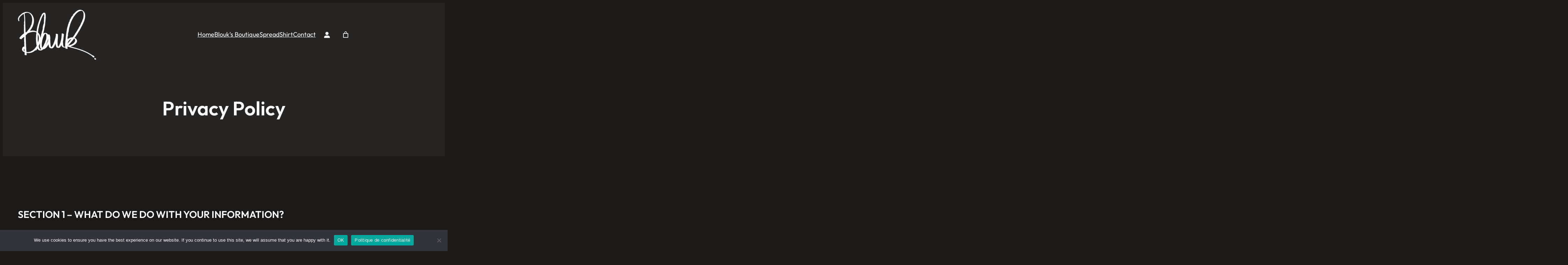

--- FILE ---
content_type: text/css
request_url: https://blouk.com/wp-content/litespeed/css/efd872740e94d634ac2438588e210a1c.css?ver=98195
body_size: 1389
content:
*{box-sizing:border-box}body{-moz-osx-font-smoothing:grayscale;-webkit-font-smoothing:antialiased}body,html{height:100%}.wp-site-blocks{display:flex;flex-direction:column;height:100%}footer{margin-block-start:auto!important}.wp-block-spacer{margin-block-start:0!important}.edit-post-visual-editor__post-title-wrapper,.is-root-container .wp-block[data-align=full]>.wp-block-cover,.is-root-container .wp-block[data-align=full]>.wp-block-group,.wp-block-cover.alignfull,.wp-block-group.alignfull,.wp-block-group.has-background,.wp-site-blocks,body>.is-root-container{padding-left:var(--wp--custom--spacing--outer);padding-right:var(--wp--custom--spacing--outer)}.is-root-container .wp-block[data-align=full],.wp-site-blocks .alignfull,.wp-site-blocks>.wp-block-cover,.wp-site-blocks>.wp-block-group.has-background,.wp-site-blocks>.wp-block-template-part>.wp-block-cover,.wp-site-blocks>.wp-block-template-part>.wp-block-group.has-background,body>.is-root-container>.wp-block-cover,body>.is-root-container>.wp-block-template-part>.wp-block-cover,body>.is-root-container>.wp-block-template-part>.wp-block-group.has-background{margin-left:calc(var(--wp--custom--spacing--outer)*-1)!important;margin-right:calc(var(--wp--custom--spacing--outer)*-1)!important;width:unset}.has-ti-bg-inv-background-color{background-color:var(--wp--preset--color--raft-bg-inv)}.has-ti-bg-background-color{background-color:var(--wp--preset--color--raft-bg)}.has-ti-bg-alt-background-color{background-color:var(--wp--preset--color--raft-bg-alt)}.has-ti-fg-alt-color{color:var(--wp--preset--color--raft-fg-alt)}.has-ti-accent-background-color{background-color:var(--wp--preset--color--raft-accent)}.has-ti-accent-secondary-background-color{background-color:var(--wp--preset--color--raft-accent-secondary)}.has-huge-font-size{line-height:1.25}.has-x-large-font-size{line-height:1.3}.has-large-font-size{line-height:1.4}.has-medium-font-size{line-height:1.5}.has-normal-font-size{line-height:1.7}.has-small-font-size{line-height:1.6}.comment-form input:not([type=submit]),.comment-form textarea,.wp-block-search.wp-block-search__button-inside .wp-block-search__inside-wrapper,input:read-write,select,textarea{background:var(--wp--preset--color--raft-bg);border:2px solid var(--wp--preset--color--raft-fg);border-radius:5px;color:var(--wp--preset--color--raft-fg)}button[type=submit],input[type=submit]{background:var(--wp--preset--color--raft-accent);border:0;border-color:var(--wp--preset--color--raft-accent);border-radius:5px;box-shadow:none;color:var(--wp--preset--color--raft-fg-alt);font-size:var(--wp--preset--font-size--normal);font-weight:600;padding:var(--wp--preset--spacing--30) var(--wp--preset--spacing--50)}.comment-form{grid-column-gap:15px;display:grid;grid-template-columns:repeat(3,1fr)}.comment-form>*{grid-column:1/span 3}.comment-form>.comment-form-author,.comment-form>.comment-form-email,.comment-form>.comment-form-url{grid-column:span 1}input:read-write:not([type=search]),select,textarea{font-size:var(--wp--preset--font-size--normal);padding:12px;width:100%}input,textarea{font-family:inherit}textarea{resize:vertical}.wp-block-image.aligncenter{margin-left:auto;margin-right:auto}.wp-block-image.alignleft{float:left;margin-right:2em}.wp-block-image.alignright{float:right;margin-left:2em}.wp-block-gallery.has-nested-images figcaption,figure.wp-block-image figcaption{opacity:.6;text-align:left}.wp-block-gallery.has-nested-images figure.wp-block-image figcaption{background:rgb(0 0 0 / .3);margin:0;opacity:1;padding:8px;text-align:left}.wp-block-gallery.has-nested-images figure.wp-block-image.is-style-rounded figcaption{background:0;opacity:.6}.wp-block-separator.is-style-wide{width:100%}.wp-block-categories.is-style-raft-pills{align-items:center;display:flex;flex-wrap:wrap;font-size:var(--wp--preset--font-size--small);list-style:none;padding-left:0}.wp-block-categories.is-style-raft-pills li{background-color:var(--wp--preset--color--raft-bg-alt);border-radius:25px;margin:5px;padding:8px 24px}.wp-block-post-terms{display:flex;flex-wrap:wrap}.wp-block-post-terms.taxonomy-category a{background-color:var(--wp--preset--color--raft-bg-alt);border-radius:25px;margin:5px;padding:var(--wp--preset--spacing--20) var(--wp--preset--spacing--40)}.wp-block-post-terms.taxonomy-category .wp-block-post-terms__separator{display:none}.wp-block-post-terms.has-text-align-center{justify-content:center}.wp-block-post-terms.has-text-align-right{justify-content:flex-end}.wp-block-query-pagination-numbers .page-numbers:not(:last-child){margin-right:16px}.wp-block-search .wp-block-search__button{background:var(--wp--preset--color--raft-accent);border-color:var(--wp--preset--color--raft-accent);border-radius:5px;color:var(--wp--preset--color--raft-fg-alt)}.wp-block-navigation:not(.has-background) .wp-block-navigation__responsive-container.is-menu-open{background:var(--wp--preset--color--raft-bg);color:var(--wp--preset--color--raft-fg)}.wp-block-navigation__responsive-container.is-menu-open{--navigation-layout-justification-setting:center}.wp-block-navigation__responsive-container.is-menu-open>.wp-block-navigation__container{gap:0}.wp-block-navigation__responsive-container.is-menu-open .wp-block-navigation__container{gap:24px!important}.wp-block-navigation__responsive-container.is-menu-open .wp-block-navigation__container>li>a{font-size:var(--wp--preset--font-size--large)!important}.wp-block-navigation__responsive-container.is-menu-open .wp-block-navigation__submenu-container{gap:24px!important}.wp-block-latest-posts img{display:block}.wp-block-latest-posts .wp-block-latest-posts__post-title{display:block;font-size:var(--wp--preset--font-size--medium);font-weight:600;margin-bottom:10px}.wp-block-latest-posts .wp-block-latest-posts__post-author,.wp-block-latest-posts time{font-size:var(--wp--preset--font-size--small)}.wp-block-table.is-style-stripes tbody tr:nth-child(odd){background-color:var(--wp--preset--color--raft-bg-alt)}.wp-block-table thead{border-bottom:2px solid}.wp-block-table tfoot{border-top:2px solid}.wp-block-table figcaption{opacity:.6}@media (max-width:769px){body{--wp--preset--font-size--small:12px;--wp--preset--font-size--normal:16px;--wp--preset--font-size--medium:20px;--wp--preset--font-size--large:24px;--wp--preset--font-size--x-large:28px;--wp--preset--font-size--huge:36px}}

--- FILE ---
content_type: text/javascript
request_url: https://blouk.com/wp-content/litespeed/js/352cd4800a407e3463be40f13c169b02.js?ver=69b02
body_size: 367
content:
!async function(){const t=async function(){const t=String("https://sendcloud-checkout-static-data.sendcloud.sc")+"/static-checkout-data.json",e=new AbortController,n=setTimeout((function(){e.abort()}),5e3);let i=String("https://cdn.jsdelivr.net/npm/@sendcloud/checkout-plugin-ui@^2.0.0");try{const c=await fetch(t,{signal:e.signal});if(c.ok){const t=await c.json();"string"==typeof t.CHECKOUT_PLUGIN_UI_BASE_URL&&(i=t.CHECKOUT_PLUGIN_UI_BASE_URL)}}catch(t){}finally{clearTimeout(n)}const c=i+"/dist/checkout-plugin-ui.js",o=i+"/dist/checkout-plugin-ui.css",s=document.createElement("link");return s.href=o,s.rel="stylesheet",s.id="sendcloud-checkout-plugin-ui-stylesheet",document.head.appendChild(s),await import(c)}();Object.defineProperty(window,"renderScShippingOptionModule",{value:t,configurable:!0});const e=await t;Object.defineProperty(window,"renderScShippingOption",{value:e.renderScShippingOption,configurable:!0})}()
;

--- FILE ---
content_type: text/javascript
request_url: https://blouk.com/wp-content/litespeed/js/51f17789900aa685b13ea96e2982f0d2.js?ver=2f0d2
body_size: 12639
content:
/*! This file is auto-generated */
(()=>{var e={1933:(e,t,n)=>{var r;!function(o,i){if(o){for(var u,c={8:"backspace",9:"tab",13:"enter",16:"shift",17:"ctrl",18:"alt",20:"capslock",27:"esc",32:"space",33:"pageup",34:"pagedown",35:"end",36:"home",37:"left",38:"up",39:"right",40:"down",45:"ins",46:"del",91:"meta",93:"meta",224:"meta"},s={106:"*",107:"+",109:"-",110:".",111:"/",186:";",187:"=",188:",",189:"-",190:".",191:"/",192:"`",219:"[",220:"\\",221:"]",222:"'"},a={"~":"`","!":"1","@":"2","#":"3",$:"4","%":"5","^":"6","&":"7","*":"8","(":"9",")":"0",_:"-","+":"=",":":";",'"':"'","<":",",">":".","?":"/","|":"\\"},l={option:"alt",command:"meta",return:"enter",escape:"esc",plus:"+",mod:/Mac|iPod|iPhone|iPad/.test(navigator.platform)?"meta":"ctrl"},f=1;f<20;++f)c[111+f]="f"+f;for(f=0;f<=9;++f)c[f+96]=f.toString();g.prototype.bind=function(e,t,n){var r=this;return e=e instanceof Array?e:[e],r._bindMultiple.call(r,e,t,n),r},g.prototype.unbind=function(e,t){return this.bind.call(this,e,(function(){}),t)},g.prototype.trigger=function(e,t){var n=this;return n._directMap[e+":"+t]&&n._directMap[e+":"+t]({},e),n},g.prototype.reset=function(){var e=this;return e._callbacks={},e._directMap={},e},g.prototype.stopCallback=function(e,t){if((" "+t.className+" ").indexOf(" mousetrap ")>-1)return!1;if(y(t,this.target))return!1;if("composedPath"in e&&"function"==typeof e.composedPath){var n=e.composedPath()[0];n!==e.target&&(t=n)}return"INPUT"==t.tagName||"SELECT"==t.tagName||"TEXTAREA"==t.tagName||t.isContentEditable},g.prototype.handleKey=function(){return this._handleKey.apply(this,arguments)},g.addKeycodes=function(e){for(var t in e)e.hasOwnProperty(t)&&(c[t]=e[t]);u=null},g.init=function(){var e=g(i);for(var t in e)"_"!==t.charAt(0)&&(g[t]=function(t){return function(){return e[t].apply(e,arguments)}}(t))},g.init(),o.Mousetrap=g,e.exports&&(e.exports=g),void 0===(r=function(){return g}.call(t,n,t,e))||(e.exports=r)}function d(e,t,n){e.addEventListener?e.addEventListener(t,n,!1):e.attachEvent("on"+t,n)}function p(e){if("keypress"==e.type){var t=String.fromCharCode(e.which);return e.shiftKey||(t=t.toLowerCase()),t}return c[e.which]?c[e.which]:s[e.which]?s[e.which]:String.fromCharCode(e.which).toLowerCase()}function h(e){return"shift"==e||"ctrl"==e||"alt"==e||"meta"==e}function v(e,t,n){return n||(n=function(){if(!u)for(var e in u={},c)e>95&&e<112||c.hasOwnProperty(e)&&(u[c[e]]=e);return u}()[e]?"keydown":"keypress"),"keypress"==n&&t.length&&(n="keydown"),n}function m(e,t){var n,r,o,i=[];for(n=function(e){return"+"===e?["+"]:(e=e.replace(/\+{2}/g,"+plus")).split("+")}(e),o=0;o<n.length;++o)r=n[o],l[r]&&(r=l[r]),t&&"keypress"!=t&&a[r]&&(r=a[r],i.push("shift")),h(r)&&i.push(r);return{key:r,modifiers:i,action:t=v(r,i,t)}}function y(e,t){return null!==e&&e!==i&&(e===t||y(e.parentNode,t))}function g(e){var t=this;if(e=e||i,!(t instanceof g))return new g(e);t.target=e,t._callbacks={},t._directMap={};var n,r={},o=!1,u=!1,c=!1;function s(e){e=e||{};var t,n=!1;for(t in r)e[t]?n=!0:r[t]=0;n||(c=!1)}function a(e,n,o,i,u,c){var s,a,l,f,d=[],p=o.type;if(!t._callbacks[e])return[];for("keyup"==p&&h(e)&&(n=[e]),s=0;s<t._callbacks[e].length;++s)if(a=t._callbacks[e][s],(i||!a.seq||r[a.seq]==a.level)&&p==a.action&&("keypress"==p&&!o.metaKey&&!o.ctrlKey||(l=n,f=a.modifiers,l.sort().join(",")===f.sort().join(",")))){var v=!i&&a.combo==u,m=i&&a.seq==i&&a.level==c;(v||m)&&t._callbacks[e].splice(s,1),d.push(a)}return d}function l(e,n,r,o){t.stopCallback(n,n.target||n.srcElement,r,o)||!1===e(n,r)&&(function(e){e.preventDefault?e.preventDefault():e.returnValue=!1}(n),function(e){e.stopPropagation?e.stopPropagation():e.cancelBubble=!0}(n))}function f(e){"number"!=typeof e.which&&(e.which=e.keyCode);var n=p(e);n&&("keyup"!=e.type||o!==n?t.handleKey(n,function(e){var t=[];return e.shiftKey&&t.push("shift"),e.altKey&&t.push("alt"),e.ctrlKey&&t.push("ctrl"),e.metaKey&&t.push("meta"),t}(e),e):o=!1)}function v(e,t,i,u){function a(t){return function(){c=t,++r[e],clearTimeout(n),n=setTimeout(s,1e3)}}function f(t){l(i,t,e),"keyup"!==u&&(o=p(t)),setTimeout(s,10)}r[e]=0;for(var d=0;d<t.length;++d){var h=d+1===t.length?f:a(u||m(t[d+1]).action);y(t[d],h,u,e,d)}}function y(e,n,r,o,i){t._directMap[e+":"+r]=n;var u,c=(e=e.replace(/\s+/g," ")).split(" ");c.length>1?v(e,c,n,r):(u=m(e,r),t._callbacks[u.key]=t._callbacks[u.key]||[],a(u.key,u.modifiers,{type:u.action},o,e,i),t._callbacks[u.key][o?"unshift":"push"]({callback:n,modifiers:u.modifiers,action:u.action,seq:o,level:i,combo:e}))}t._handleKey=function(e,t,n){var r,o=a(e,t,n),i={},f=0,d=!1;for(r=0;r<o.length;++r)o[r].seq&&(f=Math.max(f,o[r].level));for(r=0;r<o.length;++r)if(o[r].seq){if(o[r].level!=f)continue;d=!0,i[o[r].seq]=1,l(o[r].callback,n,o[r].combo,o[r].seq)}else d||l(o[r].callback,n,o[r].combo);var p="keypress"==n.type&&u;n.type!=c||h(e)||p||s(i),u=d&&"keydown"==n.type},t._bindMultiple=function(e,t,n){for(var r=0;r<e.length;++r)y(e[r],t,n)},d(e,"keypress",f),d(e,"keydown",f),d(e,"keyup",f)}}("undefined"!=typeof window?window:null,"undefined"!=typeof window?document:null)},3758:function(e){
/*!
 * clipboard.js v2.0.11
 * https://clipboardjs.com/
 *
 * Licensed MIT © Zeno Rocha
 */
var t;t=function(){return function(){var e={686:function(e,t,n){"use strict";n.d(t,{default:function(){return S}});var r=n(279),o=n.n(r),i=n(370),u=n.n(i),c=n(817),s=n.n(c);function a(e){try{return document.execCommand(e)}catch(e){return!1}}var l=function(e){var t=s()(e);return a("cut"),t},f=function(e,t){var n=function(e){var t="rtl"===document.documentElement.getAttribute("dir"),n=document.createElement("textarea");n.style.fontSize="12pt",n.style.border="0",n.style.padding="0",n.style.margin="0",n.style.position="absolute",n.style[t?"right":"left"]="-9999px";var r=window.pageYOffset||document.documentElement.scrollTop;return n.style.top="".concat(r,"px"),n.setAttribute("readonly",""),n.value=e,n}(e);t.container.appendChild(n);var r=s()(n);return a("copy"),n.remove(),r},d=function(e){var t=arguments.length>1&&void 0!==arguments[1]?arguments[1]:{container:document.body},n="";return"string"==typeof e?n=f(e,t):e instanceof HTMLInputElement&&!["text","search","url","tel","password"].includes(null==e?void 0:e.type)?n=f(e.value,t):(n=s()(e),a("copy")),n};function p(e){return p="function"==typeof Symbol&&"symbol"==typeof Symbol.iterator?function(e){return typeof e}:function(e){return e&&"function"==typeof Symbol&&e.constructor===Symbol&&e!==Symbol.prototype?"symbol":typeof e},p(e)}var h=function(){var e=arguments.length>0&&void 0!==arguments[0]?arguments[0]:{},t=e.action,n=void 0===t?"copy":t,r=e.container,o=e.target,i=e.text;if("copy"!==n&&"cut"!==n)throw new Error('Invalid "action" value, use either "copy" or "cut"');if(void 0!==o){if(!o||"object"!==p(o)||1!==o.nodeType)throw new Error('Invalid "target" value, use a valid Element');if("copy"===n&&o.hasAttribute("disabled"))throw new Error('Invalid "target" attribute. Please use "readonly" instead of "disabled" attribute');if("cut"===n&&(o.hasAttribute("readonly")||o.hasAttribute("disabled")))throw new Error('Invalid "target" attribute. You can\'t cut text from elements with "readonly" or "disabled" attributes')}return i?d(i,{container:r}):o?"cut"===n?l(o):d(o,{container:r}):void 0};function v(e){return v="function"==typeof Symbol&&"symbol"==typeof Symbol.iterator?function(e){return typeof e}:function(e){return e&&"function"==typeof Symbol&&e.constructor===Symbol&&e!==Symbol.prototype?"symbol":typeof e},v(e)}function m(e,t){for(var n=0;n<t.length;n++){var r=t[n];r.enumerable=r.enumerable||!1,r.configurable=!0,"value"in r&&(r.writable=!0),Object.defineProperty(e,r.key,r)}}function y(e,t){return y=Object.setPrototypeOf||function(e,t){return e.__proto__=t,e},y(e,t)}function g(e){var t=function(){if("undefined"==typeof Reflect||!Reflect.construct)return!1;if(Reflect.construct.sham)return!1;if("function"==typeof Proxy)return!0;try{return Date.prototype.toString.call(Reflect.construct(Date,[],(function(){}))),!0}catch(e){return!1}}();return function(){var n,r,o,i=b(e);if(t){var u=b(this).constructor;n=Reflect.construct(i,arguments,u)}else n=i.apply(this,arguments);return r=this,!(o=n)||"object"!==v(o)&&"function"!=typeof o?function(e){if(void 0===e)throw new ReferenceError("this hasn't been initialised - super() hasn't been called");return e}(r):o}}function b(e){return b=Object.setPrototypeOf?Object.getPrototypeOf:function(e){return e.__proto__||Object.getPrototypeOf(e)},b(e)}function w(e,t){var n="data-clipboard-".concat(e);if(t.hasAttribute(n))return t.getAttribute(n)}var E=function(e){!function(e,t){if("function"!=typeof t&&null!==t)throw new TypeError("Super expression must either be null or a function");e.prototype=Object.create(t&&t.prototype,{constructor:{value:e,writable:!0,configurable:!0}}),t&&y(e,t)}(i,e);var t,n,r,o=g(i);function i(e,t){var n;return function(e,t){if(!(e instanceof t))throw new TypeError("Cannot call a class as a function")}(this,i),(n=o.call(this)).resolveOptions(t),n.listenClick(e),n}return t=i,n=[{key:"resolveOptions",value:function(){var e=arguments.length>0&&void 0!==arguments[0]?arguments[0]:{};this.action="function"==typeof e.action?e.action:this.defaultAction,this.target="function"==typeof e.target?e.target:this.defaultTarget,this.text="function"==typeof e.text?e.text:this.defaultText,this.container="object"===v(e.container)?e.container:document.body}},{key:"listenClick",value:function(e){var t=this;this.listener=u()(e,"click",(function(e){return t.onClick(e)}))}},{key:"onClick",value:function(e){var t=e.delegateTarget||e.currentTarget,n=this.action(t)||"copy",r=h({action:n,container:this.container,target:this.target(t),text:this.text(t)});this.emit(r?"success":"error",{action:n,text:r,trigger:t,clearSelection:function(){t&&t.focus(),window.getSelection().removeAllRanges()}})}},{key:"defaultAction",value:function(e){return w("action",e)}},{key:"defaultTarget",value:function(e){var t=w("target",e);if(t)return document.querySelector(t)}},{key:"defaultText",value:function(e){return w("text",e)}},{key:"destroy",value:function(){this.listener.destroy()}}],r=[{key:"copy",value:function(e){var t=arguments.length>1&&void 0!==arguments[1]?arguments[1]:{container:document.body};return d(e,t)}},{key:"cut",value:function(e){return l(e)}},{key:"isSupported",value:function(){var e=arguments.length>0&&void 0!==arguments[0]?arguments[0]:["copy","cut"],t="string"==typeof e?[e]:e,n=!!document.queryCommandSupported;return t.forEach((function(e){n=n&&!!document.queryCommandSupported(e)})),n}}],n&&m(t.prototype,n),r&&m(t,r),i}(o()),S=E},828:function(e){if("undefined"!=typeof Element&&!Element.prototype.matches){var t=Element.prototype;t.matches=t.matchesSelector||t.mozMatchesSelector||t.msMatchesSelector||t.oMatchesSelector||t.webkitMatchesSelector}e.exports=function(e,t){for(;e&&9!==e.nodeType;){if("function"==typeof e.matches&&e.matches(t))return e;e=e.parentNode}}},438:function(e,t,n){var r=n(828);function o(e,t,n,r,o){var u=i.apply(this,arguments);return e.addEventListener(n,u,o),{destroy:function(){e.removeEventListener(n,u,o)}}}function i(e,t,n,o){return function(n){n.delegateTarget=r(n.target,t),n.delegateTarget&&o.call(e,n)}}e.exports=function(e,t,n,r,i){return"function"==typeof e.addEventListener?o.apply(null,arguments):"function"==typeof n?o.bind(null,document).apply(null,arguments):("string"==typeof e&&(e=document.querySelectorAll(e)),Array.prototype.map.call(e,(function(e){return o(e,t,n,r,i)})))}},879:function(e,t){t.node=function(e){return void 0!==e&&e instanceof HTMLElement&&1===e.nodeType},t.nodeList=function(e){var n=Object.prototype.toString.call(e);return void 0!==e&&("[object NodeList]"===n||"[object HTMLCollection]"===n)&&"length"in e&&(0===e.length||t.node(e[0]))},t.string=function(e){return"string"==typeof e||e instanceof String},t.fn=function(e){return"[object Function]"===Object.prototype.toString.call(e)}},370:function(e,t,n){var r=n(879),o=n(438);e.exports=function(e,t,n){if(!e&&!t&&!n)throw new Error("Missing required arguments");if(!r.string(t))throw new TypeError("Second argument must be a String");if(!r.fn(n))throw new TypeError("Third argument must be a Function");if(r.node(e))return function(e,t,n){return e.addEventListener(t,n),{destroy:function(){e.removeEventListener(t,n)}}}(e,t,n);if(r.nodeList(e))return function(e,t,n){return Array.prototype.forEach.call(e,(function(e){e.addEventListener(t,n)})),{destroy:function(){Array.prototype.forEach.call(e,(function(e){e.removeEventListener(t,n)}))}}}(e,t,n);if(r.string(e))return function(e,t,n){return o(document.body,e,t,n)}(e,t,n);throw new TypeError("First argument must be a String, HTMLElement, HTMLCollection, or NodeList")}},817:function(e){e.exports=function(e){var t;if("SELECT"===e.nodeName)e.focus(),t=e.value;else if("INPUT"===e.nodeName||"TEXTAREA"===e.nodeName){var n=e.hasAttribute("readonly");n||e.setAttribute("readonly",""),e.select(),e.setSelectionRange(0,e.value.length),n||e.removeAttribute("readonly"),t=e.value}else{e.hasAttribute("contenteditable")&&e.focus();var r=window.getSelection(),o=document.createRange();o.selectNodeContents(e),r.removeAllRanges(),r.addRange(o),t=r.toString()}return t}},279:function(e){function t(){}t.prototype={on:function(e,t,n){var r=this.e||(this.e={});return(r[e]||(r[e]=[])).push({fn:t,ctx:n}),this},once:function(e,t,n){var r=this;function o(){r.off(e,o),t.apply(n,arguments)}return o._=t,this.on(e,o,n)},emit:function(e){for(var t=[].slice.call(arguments,1),n=((this.e||(this.e={}))[e]||[]).slice(),r=0,o=n.length;r<o;r++)n[r].fn.apply(n[r].ctx,t);return this},off:function(e,t){var n=this.e||(this.e={}),r=n[e],o=[];if(r&&t)for(var i=0,u=r.length;i<u;i++)r[i].fn!==t&&r[i].fn._!==t&&o.push(r[i]);return o.length?n[e]=o:delete n[e],this}},e.exports=t,e.exports.TinyEmitter=t}},t={};function n(r){if(t[r])return t[r].exports;var o=t[r]={exports:{}};return e[r](o,o.exports,n),o.exports}return n.n=function(e){var t=e&&e.__esModule?function(){return e.default}:function(){return e};return n.d(t,{a:t}),t},n.d=function(e,t){for(var r in t)n.o(t,r)&&!n.o(e,r)&&Object.defineProperty(e,r,{enumerable:!0,get:t[r]})},n.o=function(e,t){return Object.prototype.hasOwnProperty.call(e,t)},n(686)}().default},e.exports=t()},5760:()=>{!function(e){if(e){var t={},n=e.prototype.stopCallback;e.prototype.stopCallback=function(e,r,o,i){return!!this.paused||!t[o]&&!t[i]&&n.call(this,e,r,o)},e.prototype.bindGlobal=function(e,n,r){if(this.bind(e,n,r),e instanceof Array)for(var o=0;o<e.length;o++)t[e[o]]=!0;else t[e]=!0},e.init()}}("undefined"!=typeof Mousetrap?Mousetrap:void 0)}},t={};function n(r){var o=t[r];if(void 0!==o)return o.exports;var i=t[r]={exports:{}};return e[r].call(i.exports,i,i.exports,n),i.exports}n.n=e=>{var t=e&&e.__esModule?()=>e.default:()=>e;return n.d(t,{a:t}),t},n.d=(e,t)=>{for(var r in t)n.o(t,r)&&!n.o(e,r)&&Object.defineProperty(e,r,{enumerable:!0,get:t[r]})},n.o=(e,t)=>Object.prototype.hasOwnProperty.call(e,t),n.r=e=>{"undefined"!=typeof Symbol&&Symbol.toStringTag&&Object.defineProperty(e,Symbol.toStringTag,{value:"Module"}),Object.defineProperty(e,"__esModule",{value:!0})};var r={};(()=>{"use strict";n.r(r),n.d(r,{__experimentalUseDialog:()=>Z,__experimentalUseDragging:()=>J,__experimentalUseDropZone:()=>Ae,__experimentalUseFixedWindowList:()=>Ie,__experimentalUseFocusOutside:()=>F,compose:()=>m,createHigherOrderComponent:()=>a,debounce:()=>f,ifCondition:()=>g,observableMap:()=>p,pipe:()=>v,pure:()=>S,throttle:()=>d,useAsyncList:()=>Ce,useConstrainedTabbing:()=>P,useCopyOnClick:()=>z,useCopyToClipboard:()=>V,useDebounce:()=>Me,useDebouncedInput:()=>Oe,useDisabled:()=>Q,useEvent:()=>X,useFocusOnMount:()=>q,useFocusReturn:()=>H,useFocusableIframe:()=>je,useInstanceId:()=>D,useIsomorphicLayoutEffect:()=>Y,useKeyboardShortcut:()=>ne,useMediaQuery:()=>oe,useMergeRefs:()=>G,useObservableValue:()=>Ne,usePrevious:()=>ie,useReducedMotion:()=>ue,useRefEffect:()=>j,useResizeObserver:()=>ke,useStateWithHistory:()=>de,useThrottle:()=>_e,useViewportMatch:()=>ge,useWarnOnChange:()=>Le,withGlobalEvents:()=>L,withInstanceId:()=>M,withSafeTimeout:()=>O,withState:()=>_});var e=function(){return e=Object.assign||function(e){for(var t,n=1,r=arguments.length;n<r;n++)for(var o in t=arguments[n])Object.prototype.hasOwnProperty.call(t,o)&&(e[o]=t[o]);return e},e.apply(this,arguments)};Object.create;Object.create;"function"==typeof SuppressedError&&SuppressedError;function t(e){return e.toLowerCase()}var o=[/([a-z0-9])([A-Z])/g,/([A-Z])([A-Z][a-z])/g],i=/[^A-Z0-9]+/gi;function u(e,t,n){return t instanceof RegExp?e.replace(t,n):t.reduce((function(e,t){return e.replace(t,n)}),e)}function c(e,t){var n=e.charAt(0),r=e.substr(1).toLowerCase();return t>0&&n>="0"&&n<="9"?"_"+n+r:""+n.toUpperCase()+r}function s(n,r){return void 0===r&&(r={}),function(e,n){void 0===n&&(n={});for(var r=n.splitRegexp,c=void 0===r?o:r,s=n.stripRegexp,a=void 0===s?i:s,l=n.transform,f=void 0===l?t:l,d=n.delimiter,p=void 0===d?" ":d,h=u(u(e,c,"$1\0$2"),a,"\0"),v=0,m=h.length;"\0"===h.charAt(v);)v++;for(;"\0"===h.charAt(m-1);)m--;return h.slice(v,m).split("\0").map(f).join(p)}(n,e({delimiter:"",transform:c},r))}function a(e,t){return n=>{const r=e(n);return r.displayName=l(t,n),r}}const l=(e,t)=>{const n=t.displayName||t.name||"Component";return`${s(e??"")}(${n})`},f=(e,t,n)=>{let r,o,i,u,c,s=0,a=0,l=!1,f=!1,d=!0;function p(t){const n=r,u=o;return r=void 0,o=void 0,a=t,i=e.apply(u,n),i}function h(e,t){u=setTimeout(e,t)}function v(e){return e-(c||0)}function m(e){const n=v(e);return void 0===c||n>=t||n<0||f&&e-a>=s}function y(){const e=Date.now();if(m(e))return b(e);h(y,function(e){const n=v(e),r=e-a,o=t-n;return f?Math.min(o,s-r):o}(e))}function g(){u=void 0}function b(e){return g(),d&&r?p(e):(r=o=void 0,i)}function w(){return void 0!==u}function E(...e){const n=Date.now(),u=m(n);if(r=e,o=this,c=n,u){if(!w())return function(e){return a=e,h(y,t),l?p(e):i}(c);if(f)return h(y,t),p(c)}return w()||h(y,t),i}return n&&(l=!!n.leading,f="maxWait"in n,void 0!==n.maxWait&&(s=Math.max(n.maxWait,t)),d="trailing"in n?!!n.trailing:d),E.cancel=function(){void 0!==u&&clearTimeout(u),a=0,g(),r=c=o=void 0},E.flush=function(){return w()?b(Date.now()):i},E.pending=w,E},d=(e,t,n)=>{let r=!0,o=!0;return n&&(r="leading"in n?!!n.leading:r,o="trailing"in n?!!n.trailing:o),f(e,t,{leading:r,trailing:o,maxWait:t})};function p(){const e=new Map,t=new Map;function n(e){const n=t.get(e);if(n)for(const e of n)e()}return{get:t=>e.get(t),set(t,r){e.set(t,r),n(t)},delete(t){e.delete(t),n(t)},subscribe(e,n){let r=t.get(e);return r||(r=new Set,t.set(e,r)),r.add(n),()=>{r.delete(n),0===r.size&&t.delete(e)}}}}const h=(e=!1)=>(...t)=>(...n)=>{const r=t.flat();return e&&r.reverse(),r.reduce(((e,t)=>[t(...e)]),n)[0]};var v=h();var m=h(!0);const y=window.ReactJSXRuntime;var g=function(e){return a((t=>n=>e(n)?(0,y.jsx)(t,{...n}):null),"ifCondition")};const b=window.wp.isShallowEqual;var w=n.n(b);const E=window.wp.element;var S=a((function(e){return e.prototype instanceof E.Component?class extends e{shouldComponentUpdate(e,t){return!w()(e,this.props)||!w()(t,this.state)}}:class extends E.Component{shouldComponentUpdate(e){return!w()(e,this.props)}render(){return(0,y.jsx)(e,{...this.props})}}}),"pure");const x=window.wp.deprecated;var k=n.n(x);var T=class{constructor(){this.listeners={},this.handleEvent=this.handleEvent.bind(this)}add(e,t){this.listeners[e]||(window.addEventListener(e,this.handleEvent),this.listeners[e]=[]),this.listeners[e].push(t)}remove(e,t){this.listeners[e]&&(this.listeners[e]=this.listeners[e].filter((e=>e!==t)),this.listeners[e].length||(window.removeEventListener(e,this.handleEvent),delete this.listeners[e]))}handleEvent(e){this.listeners[e.type]?.forEach((t=>{t.handleEvent(e)}))}};const C=new T;function L(e){return k()("wp.compose.withGlobalEvents",{since:"5.7",alternative:"useEffect"}),a((t=>{class n extends E.Component{constructor(e){super(e),this.handleEvent=this.handleEvent.bind(this),this.handleRef=this.handleRef.bind(this)}componentDidMount(){Object.keys(e).forEach((e=>{C.add(e,this)}))}componentWillUnmount(){Object.keys(e).forEach((e=>{C.remove(e,this)}))}handleEvent(t){const n=e[t.type];"function"==typeof this.wrappedRef[n]&&this.wrappedRef[n](t)}handleRef(e){this.wrappedRef=e,this.props.forwardedRef&&this.props.forwardedRef(e)}render(){return(0,y.jsx)(t,{...this.props.ownProps,ref:this.handleRef})}}return(0,E.forwardRef)(((e,t)=>(0,y.jsx)(n,{ownProps:e,forwardedRef:t})))}),"withGlobalEvents")}const R=new WeakMap;var D=function(e,t,n){return(0,E.useMemo)((()=>{if(n)return n;const r=function(e){const t=R.get(e)||0;return R.set(e,t+1),t}(e);return t?`${t}-${r}`:r}),[e,n,t])};var M=a((e=>t=>{const n=D(e);return(0,y.jsx)(e,{...t,instanceId:n})}),"instanceId");var O=a((e=>class extends E.Component{timeouts;constructor(e){super(e),this.timeouts=[],this.setTimeout=this.setTimeout.bind(this),this.clearTimeout=this.clearTimeout.bind(this)}componentWillUnmount(){this.timeouts.forEach(clearTimeout)}setTimeout(e,t){const n=setTimeout((()=>{e(),this.clearTimeout(n)}),t);return this.timeouts.push(n),n}clearTimeout(e){clearTimeout(e),this.timeouts=this.timeouts.filter((t=>t!==e))}render(){return(0,y.jsx)(e,{...this.props,setTimeout:this.setTimeout,clearTimeout:this.clearTimeout})}}),"withSafeTimeout");function _(e={}){return k()("wp.compose.withState",{since:"5.8",alternative:"wp.element.useState"}),a((t=>class extends E.Component{constructor(t){super(t),this.setState=this.setState.bind(this),this.state=e}render(){return(0,y.jsx)(t,{...this.props,...this.state,setState:this.setState})}}),"withState")}const A=window.wp.dom;function j(e,t){const n=(0,E.useRef)();return(0,E.useCallback)((t=>{t?n.current=e(t):n.current&&n.current()}),t)}var P=function(){return j((e=>{function t(t){const{key:n,shiftKey:r,target:o}=t;if("Tab"!==n)return;const i=r?"findPrevious":"findNext",u=A.focus.tabbable[i](o)||null;if(o.contains(u))return t.preventDefault(),void u?.focus();if(e.contains(u))return;const c=r?"append":"prepend",{ownerDocument:s}=e,a=s.createElement("div");a.tabIndex=-1,e[c](a),a.addEventListener("blur",(()=>e.removeChild(a))),a.focus()}return e.addEventListener("keydown",t),()=>{e.removeEventListener("keydown",t)}}),[])},I=n(3758),N=n.n(I);function z(e,t,n=4e3){k()("wp.compose.useCopyOnClick",{since:"5.8",alternative:"wp.compose.useCopyToClipboard"});const r=(0,E.useRef)(),[o,i]=(0,E.useState)(!1);return(0,E.useEffect)((()=>{let o;if(e.current)return r.current=new(N())(e.current,{text:()=>"function"==typeof t?t():t}),r.current.on("success",(({clearSelection:e,trigger:t})=>{e(),t&&t.focus(),n&&(i(!0),clearTimeout(o),o=setTimeout((()=>i(!1)),n))})),()=>{r.current&&r.current.destroy(),clearTimeout(o)}}),[t,n,i]),o}function U(e){const t=(0,E.useRef)(e);return(0,E.useLayoutEffect)((()=>{t.current=e}),[e]),t}function V(e,t){const n=U(e),r=U(t);return j((e=>{const t=new(N())(e,{text:()=>"function"==typeof n.current?n.current():n.current||""});return t.on("success",(({clearSelection:e})=>{e(),r.current&&r.current()})),()=>{t.destroy()}}),[])}const W=window.wp.keycodes;function q(e="firstElement"){const t=(0,E.useRef)(e),n=e=>{e.focus({preventScroll:!0})},r=(0,E.useRef)();return(0,E.useEffect)((()=>{t.current=e}),[e]),j((e=>{if(e&&!1!==t.current&&!e.contains(e.ownerDocument?.activeElement??null)){if("firstElement"===t.current)return r.current=setTimeout((()=>{const t=A.focus.tabbable.find(e)[0];t&&n(t)}),0),()=>{r.current&&clearTimeout(r.current)};n(e)}}),[])}let K=null;var H=function(e){const t=(0,E.useRef)(null),n=(0,E.useRef)(null),r=(0,E.useRef)(e);return(0,E.useEffect)((()=>{r.current=e}),[e]),(0,E.useCallback)((e=>{if(e){if(t.current=e,n.current)return;const r=e.ownerDocument.activeElement instanceof window.HTMLIFrameElement?e.ownerDocument.activeElement.contentDocument:e.ownerDocument;n.current=r?.activeElement??null}else if(n.current){const e=t.current?.contains(t.current?.ownerDocument.activeElement);if(t.current?.isConnected&&!e)return void(K??=n.current);r.current?r.current():(n.current.isConnected?n.current:K)?.focus(),K=null}}),[])};const $=["button","submit"];function F(e){const t=(0,E.useRef)(e);(0,E.useEffect)((()=>{t.current=e}),[e]);const n=(0,E.useRef)(!1),r=(0,E.useRef)(),o=(0,E.useCallback)((()=>{clearTimeout(r.current)}),[]);(0,E.useEffect)((()=>{e||o()}),[e,o]);const i=(0,E.useCallback)((e=>{const{type:t,target:r}=e;["mouseup","touchend"].includes(t)?n.current=!1:function(e){if(!(e instanceof window.HTMLElement))return!1;switch(e.nodeName){case"A":case"BUTTON":return!0;case"INPUT":return $.includes(e.type)}return!1}(r)&&(n.current=!0)}),[]),u=(0,E.useCallback)((e=>{if(e.persist(),n.current)return;const o=e.target.getAttribute("data-unstable-ignore-focus-outside-for-relatedtarget");o&&e.relatedTarget?.closest(o)||(r.current=setTimeout((()=>{document.hasFocus()?"function"==typeof t.current&&t.current(e):e.preventDefault()}),0))}),[]);return{onFocus:o,onMouseDown:i,onMouseUp:i,onTouchStart:i,onTouchEnd:i,onBlur:u}}function B(e,t){"function"==typeof e?e(t):e&&e.hasOwnProperty("current")&&(e.current=t)}function G(e){const t=(0,E.useRef)(),n=(0,E.useRef)(!1),r=(0,E.useRef)(!1),o=(0,E.useRef)([]),i=(0,E.useRef)(e);return i.current=e,(0,E.useLayoutEffect)((()=>{!1===r.current&&!0===n.current&&e.forEach(((e,n)=>{const r=o.current[n];e!==r&&(B(r,null),B(e,t.current))})),o.current=e}),e),(0,E.useLayoutEffect)((()=>{r.current=!1})),(0,E.useCallback)((e=>{B(t,e),r.current=!0,n.current=null!==e;const u=e?i.current:o.current;for(const t of u)B(t,e)}),[])}var Z=function(e){const t=(0,E.useRef)(),{constrainTabbing:n=!1!==e.focusOnMount}=e;(0,E.useEffect)((()=>{t.current=e}),Object.values(e));const r=P(),o=q(e.focusOnMount),i=H(),u=F((e=>{t.current?.__unstableOnClose?t.current.__unstableOnClose("focus-outside",e):t.current?.onClose&&t.current.onClose()})),c=(0,E.useCallback)((e=>{e&&e.addEventListener("keydown",(e=>{e.keyCode===W.ESCAPE&&!e.defaultPrevented&&t.current?.onClose&&(e.preventDefault(),t.current.onClose())}))}),[]);return[G([n?r:null,!1!==e.focusOnMount?i:null,!1!==e.focusOnMount?o:null,c]),{...u,tabIndex:-1}]};function Q({isDisabled:e=!1}={}){return j((t=>{if(e)return;const n=t?.ownerDocument?.defaultView;if(!n)return;const r=[],o=()=>{t.childNodes.forEach((e=>{e instanceof n.HTMLElement&&(e.getAttribute("inert")||(e.setAttribute("inert","true"),r.push((()=>{e.removeAttribute("inert")}))))}))},i=f(o,0,{leading:!0});o();const u=new window.MutationObserver(i);return u.observe(t,{childList:!0}),()=>{u&&u.disconnect(),i.cancel(),r.forEach((e=>e()))}}),[e])}function X(e){const t=(0,E.useRef)((()=>{throw new Error("Callbacks created with `useEvent` cannot be called during rendering.")}));return(0,E.useInsertionEffect)((()=>{t.current=e})),(0,E.useCallback)(((...e)=>t.current?.(...e)),[])}var Y="undefined"!=typeof window?E.useLayoutEffect:E.useEffect;function J({onDragStart:e,onDragMove:t,onDragEnd:n}){const[r,o]=(0,E.useState)(!1),i=(0,E.useRef)({onDragStart:e,onDragMove:t,onDragEnd:n});Y((()=>{i.current.onDragStart=e,i.current.onDragMove=t,i.current.onDragEnd=n}),[e,t,n]);const u=(0,E.useCallback)((e=>i.current.onDragMove&&i.current.onDragMove(e)),[]),c=(0,E.useCallback)((e=>{i.current.onDragEnd&&i.current.onDragEnd(e),document.removeEventListener("mousemove",u),document.removeEventListener("mouseup",c),o(!1)}),[]),s=(0,E.useCallback)((e=>{i.current.onDragStart&&i.current.onDragStart(e),document.addEventListener("mousemove",u),document.addEventListener("mouseup",c),o(!0)}),[]);return(0,E.useEffect)((()=>()=>{r&&(document.removeEventListener("mousemove",u),document.removeEventListener("mouseup",c))}),[r]),{startDrag:s,endDrag:c,isDragging:r}}var ee=n(1933),te=n.n(ee);n(5760);var ne=function(e,t,{bindGlobal:n=!1,eventName:r="keydown",isDisabled:o=!1,target:i}={}){const u=(0,E.useRef)(t);(0,E.useEffect)((()=>{u.current=t}),[t]),(0,E.useEffect)((()=>{if(o)return;const t=new(te())(i&&i.current?i.current:document);return(Array.isArray(e)?e:[e]).forEach((e=>{const o=e.split("+"),i=new Set(o.filter((e=>e.length>1))),c=i.has("alt"),s=i.has("shift");if((0,W.isAppleOS)()&&(1===i.size&&c||2===i.size&&c&&s))throw new Error(`Cannot bind ${e}. Alt and Shift+Alt modifiers are reserved for character input.`);t[n?"bindGlobal":"bind"](e,((...e)=>u.current(...e)),r)})),()=>{t.reset()}}),[e,n,r,i,o])};const re=new Map;function oe(e){const t=(0,E.useMemo)((()=>{const t=function(e){if(!e)return null;let t=re.get(e);return t||("undefined"!=typeof window&&"function"==typeof window.matchMedia?(t=window.matchMedia(e),re.set(e,t),t):null)}(e);return{subscribe:e=>t?(t.addEventListener?.("change",e),()=>{t.removeEventListener?.("change",e)}):()=>{},getValue:()=>t?.matches??!1}}),[e]);return(0,E.useSyncExternalStore)(t.subscribe,t.getValue,(()=>!1))}function ie(e){const t=(0,E.useRef)();return(0,E.useEffect)((()=>{t.current=e}),[e]),t.current}var ue=()=>oe("(prefers-reduced-motion: reduce)");function ce(e,t){const n={...e};return Object.entries(t).forEach((([e,t])=>{n[e]?n[e]={...n[e],to:t.to}:n[e]=t})),n}const se=(e,t)=>{const n=e?.findIndex((({id:e})=>"string"==typeof e?e===t.id:w()(e,t.id))),r=[...e];return-1!==n?r[n]={id:t.id,changes:ce(r[n].changes,t.changes)}:r.push(t),r};function ae(){let e=[],t=[],n=0;const r=()=>{e=e.slice(0,n||void 0),n=0},o=()=>{const n=0===e.length?0:e.length-1;let r=e[n]??[];t.forEach((e=>{r=se(r,e)})),t=[],e[n]=r};return{addRecord(n,i=!1){const u=!n||(e=>!e.filter((({changes:e})=>Object.values(e).some((({from:e,to:t})=>"function"!=typeof e&&"function"!=typeof t&&!w()(e,t))))).length)(n);if(i){if(u)return;n.forEach((e=>{t=se(t,e)}))}else{if(r(),t.length&&o(),u)return;e.push(n)}},undo(){t.length&&(r(),o());const i=e[e.length-1+n];if(i)return n-=1,i},redo(){const t=e[e.length+n];if(t)return n+=1,t},hasUndo:()=>!!e[e.length-1+n],hasRedo:()=>!!e[e.length+n]}}function le(e,t){switch(t.type){case"UNDO":{const t=e.manager.undo();return t?{...e,value:t[0].changes.prop.from}:e}case"REDO":{const t=e.manager.redo();return t?{...e,value:t[0].changes.prop.to}:e}case"RECORD":return e.manager.addRecord([{id:"object",changes:{prop:{from:e.value,to:t.value}}}],t.isStaged),{...e,value:t.value}}return e}function fe(e){return{manager:ae(),value:e}}function de(e){const[t,n]=(0,E.useReducer)(le,e,fe);return{value:t.value,setValue:(0,E.useCallback)(((e,t)=>{n({type:"RECORD",value:e,isStaged:t})}),[]),hasUndo:t.manager.hasUndo(),hasRedo:t.manager.hasRedo(),undo:(0,E.useCallback)((()=>{n({type:"UNDO"})}),[]),redo:(0,E.useCallback)((()=>{n({type:"REDO"})}),[])}}const pe={xhuge:1920,huge:1440,wide:1280,xlarge:1080,large:960,medium:782,small:600,mobile:480},he={">=":"min-width","<":"max-width"},ve={">=":(e,t)=>t>=e,"<":(e,t)=>t<e},me=(0,E.createContext)(null);me.displayName="ViewportMatchWidthContext";const ye=(e,t=">=")=>{const n=(0,E.useContext)(me),r=oe(!n&&`(${he[t]}: ${pe[e]}px)`||void 0);return n?ve[t](pe[e],n):r};ye.__experimentalWidthProvider=me.Provider;var ge=ye;function be(e,t={}){const n=X(e),r=(0,E.useRef)(),o=(0,E.useRef)();return X((e=>{if(e===r.current)return;o.current??=new ResizeObserver(n);const{current:i}=o;r.current&&i.unobserve(r.current),r.current=e,e&&i.observe(e,t)}))}const we=e=>{let t;if(e.contentBoxSize)if(e.contentBoxSize[0]){const n=e.contentBoxSize[0];t=[n.inlineSize,n.blockSize]}else{const n=e.contentBoxSize;t=[n.inlineSize,n.blockSize]}else t=[e.contentRect.width,e.contentRect.height];const[n,r]=t.map((e=>Math.round(e)));return{width:n,height:r}},Ee={position:"absolute",top:0,left:0,right:0,bottom:0,pointerEvents:"none",opacity:0,overflow:"hidden",zIndex:-1};function Se({onResize:e}){const t=be((t=>{const n=we(t.at(-1));e(n)}));return(0,y.jsx)("div",{ref:t,style:Ee,"aria-hidden":"true"})}const xe={width:null,height:null};function ke(e,t={}){return e?be(e,t):function(){const[e,t]=(0,E.useState)(xe),n=(0,E.useRef)(xe),r=(0,E.useCallback)((e=>{var r,o;o=e,((r=n.current).width!==o.width||r.height!==o.height)&&(n.current=e,t(e))}),[]);return[(0,y.jsx)(Se,{onResize:r}),e]}()}const Te=window.wp.priorityQueue;var Ce=function(e,t={step:1}){const{step:n=1}=t,[r,o]=(0,E.useState)([]);return(0,E.useEffect)((()=>{let t=function(e,t){const n=[];for(let r=0;r<e.length;r++){const o=e[r];if(!t.includes(o))break;n.push(o)}return n}(e,r);t.length<n&&(t=t.concat(e.slice(t.length,n))),o(t);const i=(0,Te.createQueue)();for(let r=t.length;r<e.length;r+=n)i.add({},(()=>{(0,E.flushSync)((()=>{o((t=>[...t,...e.slice(r,r+n)]))}))}));return()=>i.reset()}),[e]),r};var Le=function(e,t="Change detection"){const n=ie(e);Object.entries(n??[]).forEach((([n,r])=>{r!==e[n]&&console.warn(`${t}: ${n} key changed:`,r,e[n])}))};const Re=window.React;function De(e,t){var n=(0,Re.useState)((function(){return{inputs:t,result:e()}}))[0],r=(0,Re.useRef)(!0),o=(0,Re.useRef)(n),i=r.current||Boolean(t&&o.current.inputs&&function(e,t){if(e.length!==t.length)return!1;for(var n=0;n<e.length;n++)if(e[n]!==t[n])return!1;return!0}(t,o.current.inputs))?o.current:{inputs:t,result:e()};return(0,Re.useEffect)((function(){r.current=!1,o.current=i}),[i]),i.result}function Me(e,t,n){const r=De((()=>f(e,t??0,n)),[e,t,n?.leading,n?.trailing,n?.maxWait]);return(0,E.useEffect)((()=>()=>r.cancel()),[r]),r}function Oe(e=""){const[t,n]=(0,E.useState)(e),[r,o]=(0,E.useState)(e),i=Me(o,250);return(0,E.useEffect)((()=>{i(t)}),[t,i]),[t,n,r]}function _e(e,t,n){const r=De((()=>d(e,t??0,n)),[e,t,n]);return(0,E.useEffect)((()=>()=>r.cancel()),[r]),r}function Ae({dropZoneElement:e,isDisabled:t,onDrop:n,onDragStart:r,onDragEnter:o,onDragLeave:i,onDragEnd:u,onDragOver:c}){const s=X(n),a=X(r),l=X(o),f=X(i),d=X(u),p=X(c);return j((h=>{if(t)return;const v=e??h;let m=!1;const{ownerDocument:y}=v;function g(e){m||(m=!0,y.addEventListener("dragend",x),y.addEventListener("mousemove",x),r&&a(e))}function b(e){e.preventDefault(),v.contains(e.relatedTarget)||o&&l(e)}function w(e){!e.defaultPrevented&&c&&p(e),e.preventDefault()}function E(e){(function(e){const{defaultView:t}=y;if(!(e&&t&&e instanceof t.HTMLElement&&v.contains(e)))return!1;let n=e;do{if(n.dataset.isDropZone)return n===v}while(n=n.parentElement);return!1})(e.relatedTarget)||i&&f(e)}function S(e){e.defaultPrevented||(e.preventDefault(),e.dataTransfer&&e.dataTransfer.files.length,n&&s(e),x(e))}function x(e){m&&(m=!1,y.removeEventListener("dragend",x),y.removeEventListener("mousemove",x),u&&d(e))}return v.setAttribute("data-is-drop-zone","true"),v.addEventListener("drop",S),v.addEventListener("dragenter",b),v.addEventListener("dragover",w),v.addEventListener("dragleave",E),y.addEventListener("dragenter",g),()=>{v.removeAttribute("data-is-drop-zone"),v.removeEventListener("drop",S),v.removeEventListener("dragenter",b),v.removeEventListener("dragover",w),v.removeEventListener("dragleave",E),y.removeEventListener("dragend",x),y.removeEventListener("mousemove",x),y.removeEventListener("dragenter",g)}}),[t,e])}function je(){return j((e=>{const{ownerDocument:t}=e;if(!t)return;const{defaultView:n}=t;if(n)return n.addEventListener("blur",r),()=>{n.removeEventListener("blur",r)};function r(){t&&t.activeElement===e&&e.focus()}}),[])}const Pe=30;function Ie(e,t,n,r){const o=r?.initWindowSize??Pe,i=r?.useWindowing??!0,[u,c]=(0,E.useState)({visibleItems:o,start:0,end:o,itemInView:e=>e>=0&&e<=o});return(0,E.useLayoutEffect)((()=>{if(!i)return;const o=(0,A.getScrollContainer)(e.current),u=e=>{if(!o)return;const i=Math.ceil(o.clientHeight/t),u=e?i:r?.windowOverscan??i,s=Math.floor(o.scrollTop/t),a=Math.max(0,s-u),l=Math.min(n-1,s+i+u);c((e=>{const t={visibleItems:i,start:a,end:l,itemInView:e=>a<=e&&e<=l};return e.start!==t.start||e.end!==t.end||e.visibleItems!==t.visibleItems?t:e}))};u(!0);const s=f((()=>{u()}),16);return o?.addEventListener("scroll",s),o?.ownerDocument?.defaultView?.addEventListener("resize",s),o?.ownerDocument?.defaultView?.addEventListener("resize",s),()=>{o?.removeEventListener("scroll",s),o?.ownerDocument?.defaultView?.removeEventListener("resize",s)}}),[t,e,n,r?.expandedState,r?.windowOverscan,i]),(0,E.useLayoutEffect)((()=>{if(!i)return;const r=(0,A.getScrollContainer)(e.current),o=e=>{switch(e.keyCode){case W.HOME:return r?.scrollTo({top:0});case W.END:return r?.scrollTo({top:n*t});case W.PAGEUP:return r?.scrollTo({top:r.scrollTop-u.visibleItems*t});case W.PAGEDOWN:return r?.scrollTo({top:r.scrollTop+u.visibleItems*t})}};return r?.ownerDocument?.defaultView?.addEventListener("keydown",o),()=>{r?.ownerDocument?.defaultView?.removeEventListener("keydown",o)}}),[n,t,e,u.visibleItems,i,r?.expandedState]),[u,c]}function Ne(e,t){const[n,r]=(0,E.useMemo)((()=>[n=>e.subscribe(t,n),()=>e.get(t)]),[e,t]);return(0,E.useSyncExternalStore)(n,r,r)}})(),(window.wp=window.wp||{}).compose=r})();
;

--- FILE ---
content_type: text/javascript
request_url: https://blouk.com/wp-content/litespeed/js/a97bf1e5964e9f980147e0fcb36b8653.js?ver=b8653
body_size: 2178
content:
var wc;(()=>{"use strict";var t,e={3164:(t,e,o)=>{var r=o(179),n=o(8587),c=o(1174),a=o(3757),i=o(7143),d=o(7594),s=o(7723),l=o(910),u=o(3993),m=o(5703);const w=t=>{if(!t)return;const{totals:e,itemsCount:o}=t,r=(0,m.getSettingWithCoercion)("displayCartPricesIncludingTax",!1,u.isBoolean),n=((t,e)=>{const o=(0,l.getCurrencyFromPriceResponse)(t),r=e?parseInt(t.total_items,10)+parseInt(t.total_items_tax,10):parseInt(t.total_items,10);return(0,l.formatPrice)(r,o)})(e,r),c=document.querySelectorAll(".wc-block-mini-cart"),a=document.querySelectorAll(".wc-block-mini-cart__badge"),i=document.querySelectorAll(".wc-block-mini-cart__amount");c.forEach((t=>{if(!(t instanceof HTMLElement))return;const r=t.querySelector(".wc-block-mini-cart__button");r?.setAttribute("aria-label",t.dataset.hasHiddenPrice?(0,s.sprintf)((0,s._n)("%1$d item in cart","%1$d items in cart",o,"woocommerce"),o):(0,s.sprintf)((0,s._n)("%1$d item in cart, total price of %2$s","%1$d items in cart, total price of %2$s",o,"woocommerce"),o,n)),t.dataset.cartTotals=JSON.stringify(e),t.dataset.cartItemsCount=o.toString()})),a.forEach((t=>{(o>0||""!==t.textContent)&&(t.textContent=o.toString())})),i.forEach((t=>{t.textContent=n})),o>0&&document.querySelectorAll(".wc-block-mini-cart__tax-label").forEach((t=>{t.removeAttribute("hidden")}))};function b(t,e){if(!t)return null;const o=window.getComputedStyle(t)[e];if("rgba(0, 0, 0, 0)"!==o&&"transparent"!==o){const t=o.match(/\d+/g);if(!t||t.length<3)return null;const[e,r,n]=t.slice(0,3);return`rgb(${e}, ${r}, ${n})`}return b(t.parentElement,e)}(function(){const t=document.createElement("style"),e=getComputedStyle(document.body).backgroundColor,o=document.querySelector(".wc-block-mini-cart__button"),r=b(o,"backgroundColor")||"#fff",n=b(o,"color")||"#000";t.appendChild(document.createTextNode(`div:where(.wp-block-woocommerce-mini-cart-contents) {\n\t\t\t\tbackground-color: ${e};\n\t\t\t}\n\t\t\tspan:where(.wc-block-mini-cart__badge) {\n\t\t\t\tbackground-color: ${n};\n\t\t\t\tcolor: ${r};\n\t\t\t}`)),document.head.appendChild(t)})(),window.addEventListener("load",(()=>{w((0,i.select)(d.cartStore).getCartData()),(0,i.subscribe)((()=>{w((0,i.select)(d.cartStore).getCartData())}),d.cartStore);const t=document.querySelectorAll(".wc-block-mini-cart");let e=!1;if(0===t.length)return;const o=window.wcBlocksMiniCartFrontendDependencies;for(const t in o){const e=o[t];(0,r.A)({handle:t,...e})}const s=(0,a.f2)("adding_to_cart","wc-blocks_adding_to_cart"),l=(0,a.f2)("added_to_cart","wc-blocks_added_to_cart"),u=(0,a.f2)("removed_from_cart","wc-blocks_removed_from_cart"),m=async()=>{if(!e){e=!0,document.body.removeEventListener("wc-blocks_adding_to_cart",m),s();for(const t in o){const e=o[t];await(0,n.A)({handle:t,...e})}}};document.body.addEventListener("wc-blocks_adding_to_cart",m),window.addEventListener("pageshow",(t=>{(t?.persisted||"back_forward"===(0,c.A)())&&m()}));const b=Array.from(t).some((t=>t instanceof HTMLElement&&"open_drawer"===t.dataset.addToCartBehaviour));t.forEach(((t,o)=>{if(!(t instanceof HTMLElement))return;const r=t.querySelector(".wc-block-mini-cart__button"),n=t.querySelector(".wc-block-components-drawer__screen-overlay");if(!r||!n)return;const c=()=>{e||m(),document.body.removeEventListener("wc-blocks_added_to_cart",d),document.body.removeEventListener("wc-blocks_removed_from_cart",i),l(),u()},a=()=>{t.dataset.isInitiallyOpen="true",n.classList.add("wc-block-components-drawer__screen-overlay--with-slide-in"),n.classList.remove("wc-block-components-drawer__screen-overlay--is-hidden"),c()},i=()=>{t.dataset.isInitiallyOpen="false",c()};"ontouchstart"in window||navigator.maxTouchPoints>0||window.matchMedia("(pointer:coarse)").matches?m():(r.addEventListener("mouseover",m),r.addEventListener("focus",m)),r.addEventListener("click",a);const d=b?()=>{a()}:i;0===o&&(document.body.addEventListener("wc-blocks_added_to_cart",d),document.body.addEventListener("wc-blocks_removed_from_cart",i))}))}))},910:t=>{t.exports=window.wc.priceFormat},7594:t=>{t.exports=window.wc.wcBlocksData},5703:t=>{t.exports=window.wc.wcSettings},3993:t=>{t.exports=window.wc.wcTypes},7143:t=>{t.exports=window.wp.data},7723:t=>{t.exports=window.wp.i18n}},o={};function r(t){var n=o[t];if(void 0!==n)return n.exports;var c=o[t]={exports:{}};return e[t](c,c.exports,r),c.exports}r.m=e,t=[],r.O=(e,o,n,c)=>{if(!o){var a=1/0;for(l=0;l<t.length;l++){for(var[o,n,c]=t[l],i=!0,d=0;d<o.length;d++)(!1&c||a>=c)&&Object.keys(r.O).every((t=>r.O[t](o[d])))?o.splice(d--,1):(i=!1,c<a&&(a=c));if(i){t.splice(l--,1);var s=n();void 0!==s&&(e=s)}}return e}c=c||0;for(var l=t.length;l>0&&t[l-1][2]>c;l--)t[l]=t[l-1];t[l]=[o,n,c]},r.n=t=>{var e=t&&t.__esModule?()=>t.default:()=>t;return r.d(e,{a:e}),e},r.d=(t,e)=>{for(var o in e)r.o(e,o)&&!r.o(t,o)&&Object.defineProperty(t,o,{enumerable:!0,get:e[o]})},r.o=(t,e)=>Object.prototype.hasOwnProperty.call(t,e),r.r=t=>{"undefined"!=typeof Symbol&&Symbol.toStringTag&&Object.defineProperty(t,Symbol.toStringTag,{value:"Module"}),Object.defineProperty(t,"__esModule",{value:!0})},r.j=989,(()=>{var t={989:0};r.O.j=e=>0===t[e];var e=(e,o)=>{var n,c,[a,i,d]=o,s=0;if(a.some((e=>0!==t[e]))){for(n in i)r.o(i,n)&&(r.m[n]=i[n]);if(d)var l=d(r)}for(e&&e(o);s<a.length;s++)c=a[s],r.o(t,c)&&t[c]&&t[c][0](),t[c]=0;return r.O(l)},o=globalThis.webpackChunkwebpackWcBlocksCartCheckoutFrontendJsonp=globalThis.webpackChunkwebpackWcBlocksCartCheckoutFrontendJsonp||[];o.forEach(e.bind(null,0)),o.push=e.bind(null,o.push.bind(o))})();var n=r.O(void 0,[817],(()=>r(3164)));n=r.O(n),(wc=void 0===wc?{}:wc)["mini-cart"]=n})()
;